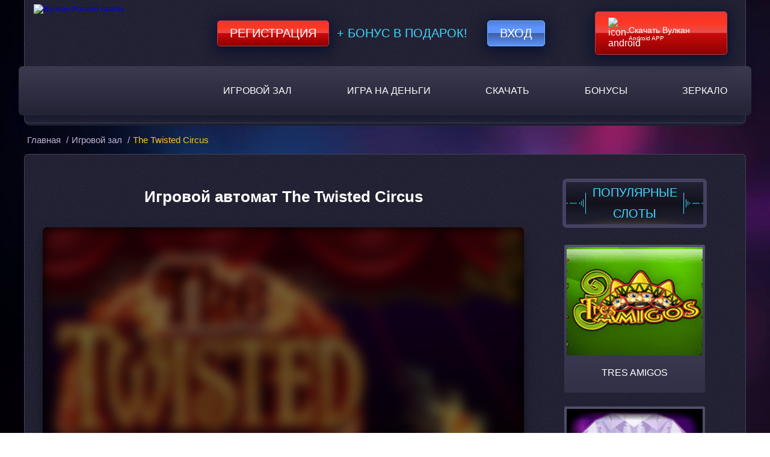

--- FILE ---
content_type: text/html; charset=UTF-8
request_url: https://vulkan-russia.name/the-twisted-circus/
body_size: 9386
content:
<!DOCTYPE html>
<html lang="ru-RU"><head>
	<meta charset="UTF-8">
	<meta name="robots" content="noarchive">
	<meta name="viewport" content="width=device-width, initial-scale=1.0">
	<meta http-equiv="X-UA-Compatible" content="ie=edge">
	<title>
		The Twisted Circus – обзор игрового автомата от Microgaming	</title>
	<link rel="icon" href="https://vulkan-russia.name/wp-content/themes/5107/img/favicon.ico" type="image/x-icon">

    <link href="https://vulkan-russia.name/wp-content/themes/5107/assets/dist/style.css?id=df7bad24823c7370574ae271c36cfd46" rel="preload" as="style">
    <link href="https://vulkan-russia.name/wp-content/themes/5107/assets/dist/style.css?id=df7bad24823c7370574ae271c36cfd46" rel="stylesheet">

			<link rel="preload" href="https://vulkan-russia.name/wp-content/themes/5107/img/site-bg.jpg?v=1.5" as="image">
		<link rel="preload" href="https://vulkan-russia.name/wp-content/themes/5107/img/main-banner.jpg?v=1.4" as="image">
		
	<meta name="robots" content="index, follow, max-image-preview:large, max-snippet:-1, max-video-preview:-1">

	
	<meta name="description" content="The Twisted Circus – игровой автомат, выпущенный компанией Microgaming. Онлайн аппарат обладает 5 катушками для запусков и 243 потенциально прибыльными комбинациями.">
	<meta name="twitter:label1" content="Written by">
	<meta name="twitter:data1" content="admin">
	


<link rel="amphtml" href="https://vulkan-russia.name/the-twisted-circus/amp/"><meta name="generator" content="AMP for WP 1.1.7.1"><style id="wp-img-auto-sizes-contain-inline-css" type="text/css">
img:is([sizes=auto i],[sizes^="auto," i]){contain-intrinsic-size:3000px 1500px}
/*# sourceURL=wp-img-auto-sizes-contain-inline-css */
</style>
<style id="classic-theme-styles-inline-css" type="text/css">
/*! This file is auto-generated */
.wp-block-button__link{color:#fff;background-color:#32373c;border-radius:9999px;box-shadow:none;text-decoration:none;padding:calc(.667em + 2px) calc(1.333em + 2px);font-size:1.125em}.wp-block-file__button{background:#32373c;color:#fff;text-decoration:none}
/*# sourceURL=/wp-includes/css/classic-themes.min.css */
</style>

<link rel="canonical" href="https://off1cial.baletmoskva.ru/the-twisted-circus/">


<link rel="icon" href="https://vulkan-russia.name/wp-content/uploads/sites/5107/favicon.png" sizes="32x32">
<link rel="icon" href="https://vulkan-russia.name/wp-content/uploads/sites/5107/favicon.png" sizes="192x192">
<link rel="apple-touch-icon" href="https://vulkan-russia.name/wp-content/uploads/sites/5107/favicon.png">
<meta name="msapplication-TileImage" content="https://vulkan-russia.name/wp-content/uploads/sites/5107/favicon.png">
<noscript><style id="rocket-lazyload-nojs-css">.rll-youtube-player, [data-lazy-src]{display:none !important;}</style></noscript>
<style id="global-styles-inline-css" type="text/css">
:root{--wp--preset--aspect-ratio--square: 1;--wp--preset--aspect-ratio--4-3: 4/3;--wp--preset--aspect-ratio--3-4: 3/4;--wp--preset--aspect-ratio--3-2: 3/2;--wp--preset--aspect-ratio--2-3: 2/3;--wp--preset--aspect-ratio--16-9: 16/9;--wp--preset--aspect-ratio--9-16: 9/16;--wp--preset--color--black: #000000;--wp--preset--color--cyan-bluish-gray: #abb8c3;--wp--preset--color--white: #ffffff;--wp--preset--color--pale-pink: #f78da7;--wp--preset--color--vivid-red: #cf2e2e;--wp--preset--color--luminous-vivid-orange: #ff6900;--wp--preset--color--luminous-vivid-amber: #fcb900;--wp--preset--color--light-green-cyan: #7bdcb5;--wp--preset--color--vivid-green-cyan: #00d084;--wp--preset--color--pale-cyan-blue: #8ed1fc;--wp--preset--color--vivid-cyan-blue: #0693e3;--wp--preset--color--vivid-purple: #9b51e0;--wp--preset--gradient--vivid-cyan-blue-to-vivid-purple: linear-gradient(135deg,rgb(6,147,227) 0%,rgb(155,81,224) 100%);--wp--preset--gradient--light-green-cyan-to-vivid-green-cyan: linear-gradient(135deg,rgb(122,220,180) 0%,rgb(0,208,130) 100%);--wp--preset--gradient--luminous-vivid-amber-to-luminous-vivid-orange: linear-gradient(135deg,rgb(252,185,0) 0%,rgb(255,105,0) 100%);--wp--preset--gradient--luminous-vivid-orange-to-vivid-red: linear-gradient(135deg,rgb(255,105,0) 0%,rgb(207,46,46) 100%);--wp--preset--gradient--very-light-gray-to-cyan-bluish-gray: linear-gradient(135deg,rgb(238,238,238) 0%,rgb(169,184,195) 100%);--wp--preset--gradient--cool-to-warm-spectrum: linear-gradient(135deg,rgb(74,234,220) 0%,rgb(151,120,209) 20%,rgb(207,42,186) 40%,rgb(238,44,130) 60%,rgb(251,105,98) 80%,rgb(254,248,76) 100%);--wp--preset--gradient--blush-light-purple: linear-gradient(135deg,rgb(255,206,236) 0%,rgb(152,150,240) 100%);--wp--preset--gradient--blush-bordeaux: linear-gradient(135deg,rgb(254,205,165) 0%,rgb(254,45,45) 50%,rgb(107,0,62) 100%);--wp--preset--gradient--luminous-dusk: linear-gradient(135deg,rgb(255,203,112) 0%,rgb(199,81,192) 50%,rgb(65,88,208) 100%);--wp--preset--gradient--pale-ocean: linear-gradient(135deg,rgb(255,245,203) 0%,rgb(182,227,212) 50%,rgb(51,167,181) 100%);--wp--preset--gradient--electric-grass: linear-gradient(135deg,rgb(202,248,128) 0%,rgb(113,206,126) 100%);--wp--preset--gradient--midnight: linear-gradient(135deg,rgb(2,3,129) 0%,rgb(40,116,252) 100%);--wp--preset--font-size--small: 13px;--wp--preset--font-size--medium: 20px;--wp--preset--font-size--large: 36px;--wp--preset--font-size--x-large: 42px;--wp--preset--spacing--20: 0.44rem;--wp--preset--spacing--30: 0.67rem;--wp--preset--spacing--40: 1rem;--wp--preset--spacing--50: 1.5rem;--wp--preset--spacing--60: 2.25rem;--wp--preset--spacing--70: 3.38rem;--wp--preset--spacing--80: 5.06rem;--wp--preset--shadow--natural: 6px 6px 9px rgba(0, 0, 0, 0.2);--wp--preset--shadow--deep: 12px 12px 50px rgba(0, 0, 0, 0.4);--wp--preset--shadow--sharp: 6px 6px 0px rgba(0, 0, 0, 0.2);--wp--preset--shadow--outlined: 6px 6px 0px -3px rgb(255, 255, 255), 6px 6px rgb(0, 0, 0);--wp--preset--shadow--crisp: 6px 6px 0px rgb(0, 0, 0);}:where(.is-layout-flex){gap: 0.5em;}:where(.is-layout-grid){gap: 0.5em;}body .is-layout-flex{display: flex;}.is-layout-flex{flex-wrap: wrap;align-items: center;}.is-layout-flex > :is(*, div){margin: 0;}body .is-layout-grid{display: grid;}.is-layout-grid > :is(*, div){margin: 0;}:where(.wp-block-columns.is-layout-flex){gap: 2em;}:where(.wp-block-columns.is-layout-grid){gap: 2em;}:where(.wp-block-post-template.is-layout-flex){gap: 1.25em;}:where(.wp-block-post-template.is-layout-grid){gap: 1.25em;}.has-black-color{color: var(--wp--preset--color--black) !important;}.has-cyan-bluish-gray-color{color: var(--wp--preset--color--cyan-bluish-gray) !important;}.has-white-color{color: var(--wp--preset--color--white) !important;}.has-pale-pink-color{color: var(--wp--preset--color--pale-pink) !important;}.has-vivid-red-color{color: var(--wp--preset--color--vivid-red) !important;}.has-luminous-vivid-orange-color{color: var(--wp--preset--color--luminous-vivid-orange) !important;}.has-luminous-vivid-amber-color{color: var(--wp--preset--color--luminous-vivid-amber) !important;}.has-light-green-cyan-color{color: var(--wp--preset--color--light-green-cyan) !important;}.has-vivid-green-cyan-color{color: var(--wp--preset--color--vivid-green-cyan) !important;}.has-pale-cyan-blue-color{color: var(--wp--preset--color--pale-cyan-blue) !important;}.has-vivid-cyan-blue-color{color: var(--wp--preset--color--vivid-cyan-blue) !important;}.has-vivid-purple-color{color: var(--wp--preset--color--vivid-purple) !important;}.has-black-background-color{background-color: var(--wp--preset--color--black) !important;}.has-cyan-bluish-gray-background-color{background-color: var(--wp--preset--color--cyan-bluish-gray) !important;}.has-white-background-color{background-color: var(--wp--preset--color--white) !important;}.has-pale-pink-background-color{background-color: var(--wp--preset--color--pale-pink) !important;}.has-vivid-red-background-color{background-color: var(--wp--preset--color--vivid-red) !important;}.has-luminous-vivid-orange-background-color{background-color: var(--wp--preset--color--luminous-vivid-orange) !important;}.has-luminous-vivid-amber-background-color{background-color: var(--wp--preset--color--luminous-vivid-amber) !important;}.has-light-green-cyan-background-color{background-color: var(--wp--preset--color--light-green-cyan) !important;}.has-vivid-green-cyan-background-color{background-color: var(--wp--preset--color--vivid-green-cyan) !important;}.has-pale-cyan-blue-background-color{background-color: var(--wp--preset--color--pale-cyan-blue) !important;}.has-vivid-cyan-blue-background-color{background-color: var(--wp--preset--color--vivid-cyan-blue) !important;}.has-vivid-purple-background-color{background-color: var(--wp--preset--color--vivid-purple) !important;}.has-black-border-color{border-color: var(--wp--preset--color--black) !important;}.has-cyan-bluish-gray-border-color{border-color: var(--wp--preset--color--cyan-bluish-gray) !important;}.has-white-border-color{border-color: var(--wp--preset--color--white) !important;}.has-pale-pink-border-color{border-color: var(--wp--preset--color--pale-pink) !important;}.has-vivid-red-border-color{border-color: var(--wp--preset--color--vivid-red) !important;}.has-luminous-vivid-orange-border-color{border-color: var(--wp--preset--color--luminous-vivid-orange) !important;}.has-luminous-vivid-amber-border-color{border-color: var(--wp--preset--color--luminous-vivid-amber) !important;}.has-light-green-cyan-border-color{border-color: var(--wp--preset--color--light-green-cyan) !important;}.has-vivid-green-cyan-border-color{border-color: var(--wp--preset--color--vivid-green-cyan) !important;}.has-pale-cyan-blue-border-color{border-color: var(--wp--preset--color--pale-cyan-blue) !important;}.has-vivid-cyan-blue-border-color{border-color: var(--wp--preset--color--vivid-cyan-blue) !important;}.has-vivid-purple-border-color{border-color: var(--wp--preset--color--vivid-purple) !important;}.has-vivid-cyan-blue-to-vivid-purple-gradient-background{background: var(--wp--preset--gradient--vivid-cyan-blue-to-vivid-purple) !important;}.has-light-green-cyan-to-vivid-green-cyan-gradient-background{background: var(--wp--preset--gradient--light-green-cyan-to-vivid-green-cyan) !important;}.has-luminous-vivid-amber-to-luminous-vivid-orange-gradient-background{background: var(--wp--preset--gradient--luminous-vivid-amber-to-luminous-vivid-orange) !important;}.has-luminous-vivid-orange-to-vivid-red-gradient-background{background: var(--wp--preset--gradient--luminous-vivid-orange-to-vivid-red) !important;}.has-very-light-gray-to-cyan-bluish-gray-gradient-background{background: var(--wp--preset--gradient--very-light-gray-to-cyan-bluish-gray) !important;}.has-cool-to-warm-spectrum-gradient-background{background: var(--wp--preset--gradient--cool-to-warm-spectrum) !important;}.has-blush-light-purple-gradient-background{background: var(--wp--preset--gradient--blush-light-purple) !important;}.has-blush-bordeaux-gradient-background{background: var(--wp--preset--gradient--blush-bordeaux) !important;}.has-luminous-dusk-gradient-background{background: var(--wp--preset--gradient--luminous-dusk) !important;}.has-pale-ocean-gradient-background{background: var(--wp--preset--gradient--pale-ocean) !important;}.has-electric-grass-gradient-background{background: var(--wp--preset--gradient--electric-grass) !important;}.has-midnight-gradient-background{background: var(--wp--preset--gradient--midnight) !important;}.has-small-font-size{font-size: var(--wp--preset--font-size--small) !important;}.has-medium-font-size{font-size: var(--wp--preset--font-size--medium) !important;}.has-large-font-size{font-size: var(--wp--preset--font-size--large) !important;}.has-x-large-font-size{font-size: var(--wp--preset--font-size--x-large) !important;}
/*# sourceURL=global-styles-inline-css */
</style>
<link rel="stylesheet" id="apk-css-css" href="https://vulkan-russia.name/wp-content/plugins/ttgambling-geo-apk/admin/css/public.css?ver=1769327245" type="text/css" media="all">
<link rel="alternate" hreflang="x-default" href="https://baletmoskva.ru/">
<link rel="alternate" hreflang="ru" href="https://off1cial.baletmoskva.ru/"></head>
<body><p><script type="application/ld+json">
{
"@context": "http://www.schema.org",
"@type": "BreadcrumbList",
"itemListElement":
[
{
"@type":"ListItem", "position":1, "item":
{
"@type":"WebPage",
"@id": "/",
"name": "Вулкан казино"
}
},
{
"@type":"ListItem", "position":2, "item":
{
"@type":"WebPage",
"@id": "/#5",
"name": "⭐ Регистрация 🔥"
}
},
{
"@type":"ListItem", "position":3, "item":
{
"@type":"WebPage",
"@id": "/#3",
"name": "777 FS 🎁"
}
}
]
}
</script></p>

<header class="header">
	<div class="container header-container">
		<div class="header-content">
			<div class="header-top-content">
				<div class="logo">
																<a href="/">
										<picture>
						<source type="image/webp" srcset="https://vulkan-russia.name/wp-content/themes/5107/img/logo.webp?v=1.2">
						<source type="image/jpeg" srcset="https://vulkan-russia.name/wp-content/themes/5107/img/logo.png?v=1.2">
						<img src="[data-uri]" width="240" height="181" alt="Вулкан Россия казино" data-lazy-src="https://vulkan-russia.name/wp-content/themes/5107/img/logo.png?v=1.2"><noscript><img src="https://vulkan-russia.name/wp-content/themes/5107/img/logo.png?v=1.2" width="240" height="181" alt="Вулкан Россия казино"></noscript>
					</picture>
											</a>
									</div>

				<div class="header-form">
										<!--noindex-->

						<a target="_blank" rel="nofollow noreferrer" class="registration-btn" href="https://listpromo-offer.xyz/Vulkan1?site=darusdent.ru&paramid=5107">Регистрация</a>

					<span class="plus_bonus">+ Бонус в подарок!</span>
					<a target="_blank" rel="nofollow noreferrer" class="login-btn" href="https://listpromo-offer.xyz/Vulkan1?site=darusdent.ru&paramid=5107">Вход</a>

					<!--/noindex-->

					<span class="mob_download">
						<!--noindex-->      <a href="https://picture-for-pc.com/APKVulkan1?site=vulkan-vylkan.com&paramid=5107_apk" class="ttg-apk download-btn" rel="nofollow">
	                        <picture>
							    <source type="image/webp" srcset="https://vulkan-russia.name/wp-content/themes/5107/img/icon-android.webp">
							    <source type="image/jpeg" srcset="https://vulkan-russia.name/wp-content/themes/5107/img/icon-android.png">
							   <img src="[data-uri]" data-lazy-src="https://vulkan-russia.name/wp-content/themes/5107/img/icon-android.png" width="25" height="25" alt="icon-android">
							</picture>
	                        <span><b>Скачать Вулкан</b> Android APP</span>
						</a>
      <!--/noindex-->					</span>
									</div>
			</div>
			<nav class="main-nav" itemscope="">
				<ul id="menu-main_menu" class="menu"><li id="menu-item-3962" class="menu-item menu-item-type-taxonomy menu-item-object-category current-post-ancestor current-menu-parent current-post-parent menu-item-3962"><a href="https://vulkan-russia.name/igrovoy-zal/">Игровой зал</a></li>
<li id="menu-item-3999" class="menu-item menu-item-type-taxonomy menu-item-object-category menu-item-3999"><a href="https://vulkan-russia.name/igrat-na-dengi/">Игра на деньги</a></li>
<li id="menu-item-7044" class="menu-item menu-item-type-post_type menu-item-object-page menu-item-7044"><a href="https://vulkan-russia.name/download/">Скачать</a></li>
<li id="menu-item-3996" class="menu-item menu-item-type-post_type menu-item-object-page menu-item-3996"><a href="https://vulkan-russia.name/bonus/">Бонусы</a></li>
<li id="menu-item-5211" class="menu-item menu-item-type-taxonomy menu-item-object-category menu-item-5211"><a href="https://vulkan-russia.name/zerkalo/">Зеркало</a></li>
</ul>				
				<button id="mobile-nav--open" aria-label="mobile button">
					<span class="btn-line"></span>
					<span class="btn-line"></span>
					<span class="btn-line"></span>
				</button>
			</nav>
		</div>
	</div>
</header>

<main class="main-single">
    <div class="container breadcrumbs-container">
        	<ul class="breadcrumbs" itemscope="" itemtype="http://schema.org/BreadcrumbList">
		<li itemprop="itemListElement" itemscope="" itemtype="http://schema.org/ListItem">
			<a href="/" itemprop="item">
                <span itemprop="name">Главная</span>
			</a>
			<meta itemprop="position" content="1">
			/
		</li>
		<li itemprop="itemListElement" itemscope="" itemtype="http://schema.org/ListItem">
			<a itemprop="item" href="https://vulkan-russia.name/igrovoy-zal/">
				<span itemprop="name">Игровой зал</span>
			</a>
			<meta itemprop="position" content="2">
			/
		</li>
		<li itemprop="itemListElement" itemscope="" itemtype="http://schema.org/ListItem">
            <span itemprop="name">
                The Twisted Circus</span>
			<meta itemprop="position" content="3">
			<meta itemprop="item" content="https://vulkan-russia.name/the-twisted-circus/">
		</li>
	</ul>
    </div>
    <div class="container main-content sss">
        <div class="content-single">
            <div class="small-container">
                                <h1>Игровой автомат The Twisted Circus</h1>
                <!--noindex-->
                <div class="shadow s-game">
                                        <div class="s-game__inner js-game" id="js_game" data-game="https://fdigzone.com/58131afda8c68023e9fd3498">
                                                    <div class="s-game__entry">
                                                                <img src="[data-uri]" data-lazy-src="https://vulkan-russia.name/wp-content/uploads/sites/5107/2019/06/The-Twisted-Circus-5107-220x165.png" width="220" height="165" class="s-game__img" alt="The Twisted Circus">
                                <div class="s-game__entry__wrap">
                                    <button class="s-game__btn"></button>
                                </div>
                            </div>
                                            </div>
                </div>
                <!--/noindex-->

	                                <!--noindex-->
                    <a rel="nofollow" target="_blank" class="btn btn--wrn-lg btn--lg" href="https://listpromo-offer.xyz/Vulkan1?site=darusdent.ru&paramid=5107">Играть
                        на деньги</a>
                    <!--/noindex-->
	                        </div>
            <div class="slider-show">
                <div class="sidebar-header dop">
                    <p class="sidebar-title">популярные слоты</p>
                </div>
                <!--noindex-->
                <div class="slot-list">
                                            <a href="https://vulkan-russia.name/tres-amigos/" class="slot-thumb">
                                <span class="slot-img">
                                    <img class=" img-thumb" src="[data-uri]" data-lazy-src="https://vulkan-russia.name/wp-content/uploads/sites/5107/2017/03/tres-amigos.png" alt="Tres Amigos">                                                                                                            </span>
                            <div class="slot-name">
                                <p style="text-decoration: none;">Tres Amigos</p>
                            </div>
                        </a>
                                            <a href="https://vulkan-russia.name/diamond-dreams/" class="slot-thumb">
                                <span class="slot-img">
                                    <img class=" img-thumb" src="[data-uri]" data-lazy-src="https://vulkan-russia.name/wp-content/uploads/sites/5107/2017/10/Diamond-Dreams-220x165.png" alt="Diamond Dreams">                                                                                                            </span>
                            <div class="slot-name">
                                <p style="text-decoration: none;">Diamond Dreams</p>
                            </div>
                        </a>
                                            <a href="https://vulkan-russia.name/lucky-ladys-charm-deluxe/" class="slot-thumb">
                                <span class="slot-img">
                                                                            <img class=" img-thumb" src="[data-uri]" data-lazy-src="https://vulkan-russia.name/wp-content/uploads/sites/5107/2013/06/Lucky-Ladys-Charms-Deluxe-Novomatic-1.png" alt="Слот Lucky Ladys Charm Deluxe">                                                                    </span>
                            <div class="slot-name">
                                <p style="text-decoration: none;">Lucky Ladys Charm Deluxe</p>
                            </div>
                        </a>
                                            <a href="https://vulkan-russia.name/gold-diggers/" class="slot-thumb">
                                <span class="slot-img">
                                                                            <img class=" img-thumb" src="[data-uri]" data-lazy-src="https://vulkan-russia.name/wp-content/uploads/sites/5107/2013/06/Gold-Diggers-Betsoft.png" alt="Gold Diggers">                                                                    </span>
                            <div class="slot-name">
                                <p style="text-decoration: none;">Gold Diggers</p>
                            </div>
                        </a>
                                            <a href="https://vulkan-russia.name/halloween-fortune/" class="slot-thumb">
                                <span class="slot-img">
                                    <img class=" img-thumb" src="[data-uri]" data-lazy-src="https://vulkan-russia.name/wp-content/uploads/sites/5107/2017/03/Halloween-Fortune-Playtech.png" alt="Halloween Fortune">                                                                                                            </span>
                            <div class="slot-name">
                                <p style="text-decoration: none;">Halloween Fortune </p>
                            </div>
                        </a>
                                            <a href="https://vulkan-russia.name/immortal-romance/" class="slot-thumb">
                                <span class="slot-img">
                                    <img class=" img-thumb" src="[data-uri]" data-lazy-src="https://vulkan-russia.name/wp-content/uploads/sites/5107/2017/03/Immortal-Romance-Microgaming.png" alt="Immortal Romance">                                                                                                            </span>
                            <div class="slot-name">
                                <p style="text-decoration: none;">Immortal Romance</p>
                            </div>
                        </a>
                                            <a href="https://vulkan-russia.name/magic-81-lines/" class="slot-thumb">
                                <span class="slot-img">
                                                                            <img class=" img-thumb" src="[data-uri]" data-lazy-src="https://vulkan-russia.name/wp-content/uploads/sites/5107/2018/07/Magic-81-Lines-5107-220x165.png" alt="Magic 81 Lines">                                                                    </span>
                            <div class="slot-name">
                                <p style="text-decoration: none;">Magic 81 Lines</p>
                            </div>
                        </a>
                                            <a href="https://vulkan-russia.name/fairy-land/" class="slot-thumb">
                                <span class="slot-img">
                                                                            <img class=" img-thumb" src="[data-uri]" data-lazy-src="https://vulkan-russia.name/wp-content/uploads/sites/5107/2013/06/Fairy-Land-1.png" alt="Игровой автомат Fairy Land">                                                                    </span>
                            <div class="slot-name">
                                <p style="text-decoration: none;">Fairy Land</p>
                            </div>
                        </a>
                                            <a href="https://vulkan-russia.name/double-magic/" class="slot-thumb">
                                <span class="slot-img">
                                    <img class=" img-thumb" src="[data-uri]" data-lazy-src="https://vulkan-russia.name/wp-content/uploads/sites/5107/2017/10/Double-Magic-Microgaming-220x165.png" alt="Double Magic">                                                                                                            </span>
                            <div class="slot-name">
                                <p style="text-decoration: none;">Double Magic</p>
                            </div>
                        </a>
                                            <a href="https://vulkan-russia.name/inferno/" class="slot-thumb">
                                <span class="slot-img">
                                    <img class=" img-thumb" src="[data-uri]" data-lazy-src="https://vulkan-russia.name/wp-content/uploads/sites/5107/2017/03/Inferno.png" alt="Inferno">                                                                                                            </span>
                            <div class="slot-name">
                                <p style="text-decoration: none;">Inferno</p>
                            </div>
                        </a>
                                            <a href="https://vulkan-russia.name/reel-steal/" class="slot-thumb">
                                <span class="slot-img">
                                                                            <img class=" img-thumb" src="[data-uri]" data-lazy-src="https://vulkan-russia.name/wp-content/uploads/sites/5107/2018/02/Reel-Steal-5107-220x165.png" alt="Reel Steal">                                                                    </span>
                            <div class="slot-name">
                                <p style="text-decoration: none;">Reel Steal</p>
                            </div>
                        </a>
                                            <a href="https://vulkan-russia.name/polar-fox/" class="slot-thumb">
                                <span class="slot-img">
                                                                            <img class=" img-thumb" src="[data-uri]" data-lazy-src="https://vulkan-russia.name/wp-content/uploads/sites/5107/2013/06/Polar-Fox-Novomatic.png" alt="Polar Fox">                                                                    </span>
                            <div class="slot-name">
                                <p style="text-decoration: none;">Polar Fox</p>
                            </div>
                        </a>
                                    </div>
                <!--/noindex-->
            </div>
            <div class="content-text">
                                    <img class=" alignleft" src="[data-uri]" data-lazy-src="https://vulkan-russia.name/wp-content/uploads/sites/5107/2019/06/The-Twisted-Circus-5107-220x165.png" alt="Игровой автомат The Twisted Circus">                	            <p>The Twisted Circus – видеослот, выпущенный компанией Microgaming. За основу сюжета взята цирковая тематика. Онлайн аппарат обладает 5 катушками для запусков и 243 потенциально прибыльными комбинациями. Главным достоинством азартной игры является дополнительный мини-раунд, который приносит самые высокие выплаты. Среди представленных символов покажутся 3 особенных (Wild, Scatter и Bonus), которые наделены дополнительными опциями. Бонус-раунд реализован в виде фриспинов с расширенными функциями. Предельный выигрыш составляет 416 000 монет.</p>
<h2>Описание игры</h2>
<p>В казино <a href="/">Вулкан Россия</a> все игровые аппараты имеют особое функциональное наполнение. Игровой аппарат Цирк не стал исключением из этого правила. Здесь предусмотрено 243 потенциально выигрышных комбинаций и 5 барабанов для запуска. Ставка принимается в кредитах от 30 до 600 за один спин. Этот параметр определяется с помощью «Bet». Благодаря клавиши «Bet Max» устанавливается в один клик предельный уровень ставки и повышает шансы на выигрыш. Номинал монет указывается в разделе «Coin». Прочие параметры отображены в нижней части игрового окна: текущее состояние баланса, общий размер ставки, сумма выигрыша и информационный раздел. Стоит отметить, что в составлении комбинаций будут принимать участие лишь тематические символы, которые изображены в виде: обезьянки с гармошкой (х70), девушки с бородой (х80), гермафродитов (х90), акробаток (х100), сиамских близнецов (х150), силача (х175). Также на барабанах покажется укротительницы змей (х200) и факир (х250).</p>
<h2>Особые символы игры</h2>
<p>Особенные знаки не составляют выигрышные комбинации. Они предназначены для других функций:</p>
<ul>
<li>Дикий символ (Wild). Картинка изображена в виде логотипа игры. Выпадение специального изображения обозначает, что на барабанах будут подменены все необходимые знаки. Именно Вайлд составляет одни из самых прибыльных комбинаций игры с коэффициентом х750.</li>
<li>Изображение с билетами и надписью Scatter. Символ составляет цепочки без привязки к месту появления. За 3 и более Скаттер знаков активируются бесплатные запуски с коэффициентом умножения х3 000.</li>
<li>Bonus символ в виде ведущего циркового представления. Когда на трех крайних катушках покажется бонусный знак игрок попадет в бонус-тур, который принесет дополнительные выплаты.</li>
</ul>
<h2>Бонусная опция</h2>
<p>Бонусная опция представлена в виде свободных запусков, которые совершаются за счет онлайн-клуба. Дополнительная функция будет активирована при условии выпадения трех и более изображений Scatter. Каждый игрок сможет 13 раз запустить барабаны за счет игорного заведения и приумножить выигранные монеты в три раза. В случае повторного выпадения Скаттер символов спины продлеваются. Также во время бесплатных прокруток игрок получит уникальную возможность заработать невероятный выплаты в размере 416 000 кредитов.</p>
                
                                
            </div>
                        <div class="slot-info">
                <div class="info-table">
                    <span class="info-title">Характеристики слота</span>
                    <ul class="characteristic">
                                                    <li><span>Рейтинг слота</span> <span class="bold">3</span></li>
                            <li><span>Линии</span> <span class="bold">243</span></li>
                            <li><span>Ставка на линию</span>
                                <span class="bold">
                                    0.01  -
                                    0.25                                </span>
                            </li>
                            <li><span>Мультиплееры</span>
                                                                    <i class="image-yes"></i><span class="bold">да</span>
                                                            </li>
                            <li><span>Риск-игра</span>
                                                                    <i class="image-yes"></i><span class="bold">да</span>
                                                            </li>
                            <li><span>Бесплатные игры</span>
                                                                    <i class="image-yes"></i><span class="bold">да</span>
                                                            </li>
                            <li><span>Бонусные игры</span>
                                                                   <i class="image-yes"></i><span class="bold">да</span>
                                                            </li>
                            <li><span>Производитель</span> <span class="bold">Microgaming</span></li>
                                            </ul>
                </div>
                                    <div class="slide-scrins">
                        <span class="info-title">Скриншоты слота</span>
                        <div class="gallery_screen">
                                                            <div class="item_gallery_screen">
                                                                        <img class="" src="[data-uri]" data-lazy-src="/wp-content/uploads/custom-demo-integration/upload_f599f35fe1ff12900c9b4a119bf4b75c_640x360.png" alt="The Twisted Circus 1">                                </div>
                                                                <div class="item_gallery_screen">
                                                                        <img class="" src="[data-uri]" data-lazy-src="/wp-content/uploads/custom-demo-integration/upload_f9228cccbb2090d9876e06391cf389b4_640x360.png" alt="The Twisted Circus 2">                                </div>
                                                                <div class="item_gallery_screen">
                                                                        <img class="" src="[data-uri]" data-lazy-src="/wp-content/uploads/custom-demo-integration/upload_b3bcc289fb0f4b02d4b9e29507c94b45_640x360.png" alt="The Twisted Circus 3">                                </div>
                                                                <div class="item_gallery_screen">
                                                                        <img class="" src="[data-uri]" data-lazy-src="/wp-content/uploads/custom-demo-integration/upload_2b93066efc4c5bd474194b891e20251f_640x360.png" alt="The Twisted Circus 4">                                </div>
                                                                <div class="item_gallery_screen">
                                                                        <img class="" src="[data-uri]" data-lazy-src="/wp-content/uploads/custom-demo-integration/upload_87b07cfa394dd52570e620bfae78628f_640x360.png" alt="The Twisted Circus 5">                                </div>
                                                                <div class="item_gallery_screen">
                                                                        <img class="" src="[data-uri]" data-lazy-src="/wp-content/uploads/custom-demo-integration/upload_9f4c9d8240b936a4131f569c56d109e8_640x360.png" alt="The Twisted Circus 6">                                </div>
                                                                <div class="item_gallery_screen">
                                                                        <img class="" src="[data-uri]" data-lazy-src="/wp-content/uploads/custom-demo-integration/upload_4c420fbd1b8f3d4918d21f23f4b0b8e0_640x360.png" alt="The Twisted Circus 7">                                </div>
                                                                <div class="item_gallery_screen">
                                                                        <img class="" src="[data-uri]" data-lazy-src="/wp-content/uploads/custom-demo-integration/upload_4acb77e51047e77c4e06dbe10a6f2383_640x360.png" alt="The Twisted Circus 8">                                </div>
                                                                <div class="item_gallery_screen">
                                                                        <img class="" src="[data-uri]" data-lazy-src="/wp-content/uploads/custom-demo-integration/upload_dd04c9c51ef4576306e09e19cf9a44ba_640x360.png" alt="The Twisted Circus 9">                                </div>
                                                                <div class="item_gallery_screen">
                                                                        <img class="" src="[data-uri]" data-lazy-src="/wp-content/uploads/custom-demo-integration/upload_79ddcdd934ad7ee226301fcce038c8c5_640x360.png" alt="The Twisted Circus 10">                                </div>
                                                        </div>
                    </div>
                            </div>
        </div>

    </div>
    <div class="container footer-icons">
        <img src="[data-uri]" data-lazy-src="https://vulkan-russia.name/wp-content/themes/5107/img/footer-icons.png?v=1.2" alt="footer icons" width="817" height="48">
    </div>
</main>

<footer class="footer">
    <div class="container">
        <nav class="footer-nav" itemscope="">
            <ul id="menu-footer_menu" class="menu"><li id="menu-item-6220" class="menu-item menu-item-type-post_type menu-item-object-page menu-item-6220"><a href="https://vulkan-russia.name/promo/">Промокоды</a></li>
<li id="menu-item-3976" class="menu-item menu-item-type-post_type menu-item-object-page menu-item-3976"><a href="https://vulkan-russia.name/o-nas/">О нас</a></li>
<li id="menu-item-3977" class="menu-item menu-item-type-post_type menu-item-object-page menu-item-3977"><a href="https://vulkan-russia.name/pravila/">Правила</a></li>
<li id="menu-item-6057" class="menu-item menu-item-type-post_type menu-item-object-page menu-item-6057"><a href="https://vulkan-russia.name/otzyvy-vulkan/">Отзывы</a></li>
</ul>        </nav>
    </div>
    <div class="container contact_container clearfix">
        <div class="contact_phone clearfix">
            <div class="contact_icon">
                <img alt="phone icon" src="[data-uri]" data-lazy-src="https://vulkan-russia.name/wp-content/themes/5107/img/phone-call.png?=v.1.0" width="37" height="37">
            </div>
            <div class="contact_text">
                <div class="phone_container">+7 (495) XXX XX XX</div>
                <div class="phone_show">Показать</div>
            </div>

        </div>
        <div class="contact_helper clearfix">
            <div class="contact_icon">
                <img alt="helper icon" src="[data-uri]" data-lazy-src="https://vulkan-russia.name/wp-content/themes/5107/img/call-center-girl.png?=v.1.0" width="32" height="38">
            </div>
            <div class="contact_text">
                Помощь онлайн
            </div>

        </div>
        <div class="contact_mail clearfix">
            <div class="contact_icon">
                <a href="mailto:support@wylkan-russia.com">
                    <img alt="mail icon" src="[data-uri]" data-lazy-src="https://vulkan-russia.name/wp-content/themes/5107/img/email.png?=v.1.0" width="46" height="38">
                </a>
            </div>
            <div class="contact_text">
                <a class="footer_email" href="mailto:support@wylkan-russia.com">support@wulkanrussia.com</a>
            </div>

        </div>
    </div>
    <div class="container">
        <p class="copyright">
            Сайт предназначен исключительно для ознакомительных целей и не дает возможности играть на деньги. Азартные
            игры представлены в демо режиме.Только для совершеннолетних.<br>
            vulkan-russia.name © 2026 Вулкан Russia. Все права
            защищены.</p>
    </div>
    </footer>
<div class="mobile-nav--overly"></div>
<nav class="mobile-nav--wrap">
    <div class="mobile-nav--header">
        <button class="mobile-nav--close" aria-label="mobile close">
            <span class="btn-line line01"></span>
            <span class="btn-line line02"></span>
        </button>
    </div>
    <ul class="mobile-nav--list">

    </ul>
</nav>

<script type="speculationrules">
{"prefetch":[{"source":"document","where":{"and":[{"href_matches":"/*"},{"not":{"href_matches":["/wp-*.php","/wp-admin/*","/wp-content/uploads/sites/5107/*","/wp-content/*","/wp-content/plugins/*","/wp-content/themes/5107/*","/*\\?(.+)"]}},{"not":{"selector_matches":"a[rel~=\"nofollow\"]"}},{"not":{"selector_matches":".no-prefetch, .no-prefetch a"}}]},"eagerness":"conservative"}]}
</script>
<script>window.lazyLoadOptions = [{
                elements_selector: "img[data-lazy-src],.rocket-lazyload",
                data_src: "lazy-src",
                data_srcset: "lazy-srcset",
                data_sizes: "lazy-sizes",
                class_loading: "lazyloading",
                class_loaded: "lazyloaded",
                threshold: 300,
                callback_loaded: function(element) {
                    if ( element.tagName === "IFRAME" && element.dataset.rocketLazyload == "fitvidscompatible" ) {
                        if (element.classList.contains("lazyloaded") ) {
                            if (typeof window.jQuery != "undefined") {
                                if (jQuery.fn.fitVids) {
                                    jQuery(element).parent().fitVids();
                                }
                            }
                        }
                    }
                }},{
				elements_selector: ".rocket-lazyload",
				data_src: "lazy-src",
				data_srcset: "lazy-srcset",
				data_sizes: "lazy-sizes",
				class_loading: "lazyloading",
				class_loaded: "lazyloaded",
				threshold: 300,
			}];
        window.addEventListener('LazyLoad::Initialized', function (e) {
            var lazyLoadInstance = e.detail.instance;

            if (window.MutationObserver) {
                var observer = new MutationObserver(function(mutations) {
                    var image_count = 0;
                    var iframe_count = 0;
                    var rocketlazy_count = 0;

                    mutations.forEach(function(mutation) {
                        for (var i = 0; i < mutation.addedNodes.length; i++) {
                            if (typeof mutation.addedNodes[i].getElementsByTagName !== 'function') {
                                continue;
                            }

                            if (typeof mutation.addedNodes[i].getElementsByClassName !== 'function') {
                                continue;
                            }

                            images = mutation.addedNodes[i].getElementsByTagName('img');
                            is_image = mutation.addedNodes[i].tagName == "IMG";
                            iframes = mutation.addedNodes[i].getElementsByTagName('iframe');
                            is_iframe = mutation.addedNodes[i].tagName == "IFRAME";
                            rocket_lazy = mutation.addedNodes[i].getElementsByClassName('rocket-lazyload');

                            image_count += images.length;
			                iframe_count += iframes.length;
			                rocketlazy_count += rocket_lazy.length;

                            if(is_image){
                                image_count += 1;
                            }

                            if(is_iframe){
                                iframe_count += 1;
                            }
                        }
                    } );

                    if(image_count > 0 || iframe_count > 0 || rocketlazy_count > 0){
                        lazyLoadInstance.update();
                    }
                } );

                var b      = document.getElementsByTagName("body")[0];
                var config = { childList: true, subtree: true };

                observer.observe(b, config);
            }
        }, false);</script><script data-no-minify="1" async="" src="https://vulkan-russia.name/wp-content/plugins/rocket-lazy-load/assets/js/16.1/lazyload.min.js"></script>
<script src="https://vulkan-russia.name/wp-content/themes/5107/assets/dist/app.js?v=1.5221.3" defer></script>

<script>
	var a2a_config = a2a_config || {};
	a2a_config.locale = "ru";
	a2a_config.num_services = 4;
</script>
<script async="" src="https://static.addtoany.com/menu/page.js"></script>
</body>


</html>
